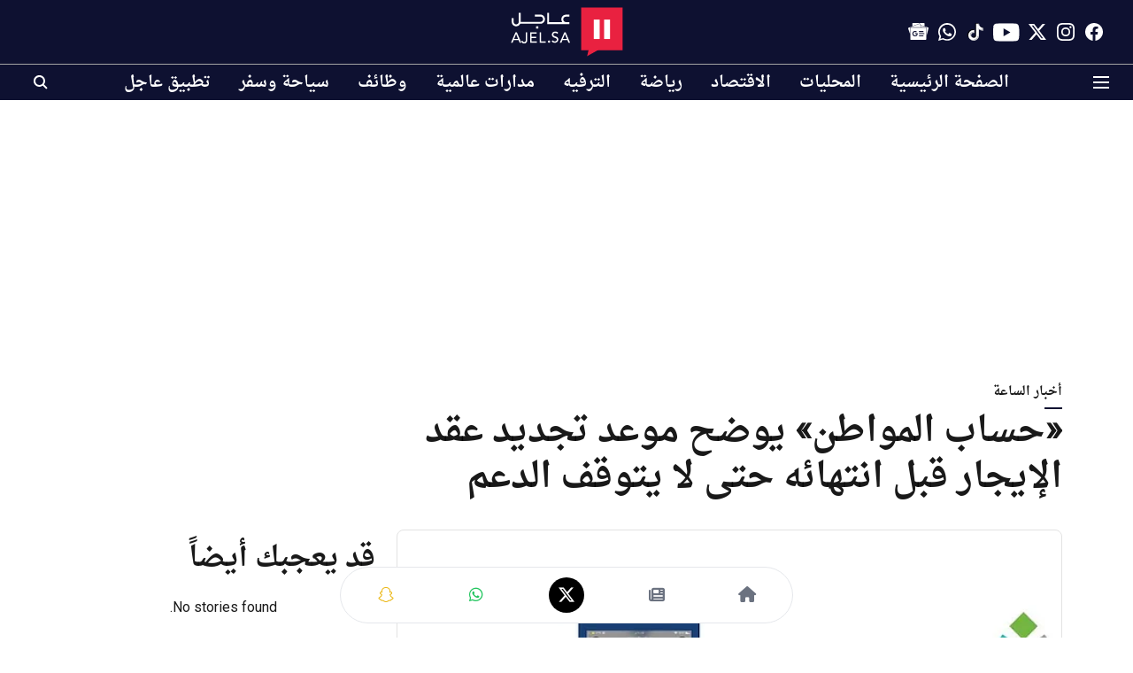

--- FILE ---
content_type: text/html; charset=utf-8
request_url: https://www.google.com/recaptcha/api2/aframe
body_size: 151
content:
<!DOCTYPE HTML><html><head><meta http-equiv="content-type" content="text/html; charset=UTF-8"></head><body><script nonce="83vjtJom3uIkdMWMRtgrEw">/** Anti-fraud and anti-abuse applications only. See google.com/recaptcha */ try{var clients={'sodar':'https://pagead2.googlesyndication.com/pagead/sodar?'};window.addEventListener("message",function(a){try{if(a.source===window.parent){var b=JSON.parse(a.data);var c=clients[b['id']];if(c){var d=document.createElement('img');d.src=c+b['params']+'&rc='+(localStorage.getItem("rc::a")?sessionStorage.getItem("rc::b"):"");window.document.body.appendChild(d);sessionStorage.setItem("rc::e",parseInt(sessionStorage.getItem("rc::e")||0)+1);localStorage.setItem("rc::h",'1769105989829');}}}catch(b){}});window.parent.postMessage("_grecaptcha_ready", "*");}catch(b){}</script></body></html>

--- FILE ---
content_type: application/javascript; charset=utf-8
request_url: https://fundingchoicesmessages.google.com/f/AGSKWxWqyCqw9s7BTMOeO5C58se5CUs8HWFIs1J_F-rk47h3fi_x-Uc8wpeig-6haP_cJioGcNRd2FYQN_tl1N7g45vgFQr17AGb-4ykcTr6t87SgNXxKWCN3JFMN7NeqqqcxPA4ZmPqUh3MAaIKTyawMEqgk9zaBnTfD7FduwFpmckqF718Qrb3veGbsiUK/_.net/bnr/_alt/ads/_adssource.&ad_url=/468_80.
body_size: -1288
content:
window['716d6c21-3fa0-4c15-acfb-03658e040239'] = true;

--- FILE ---
content_type: application/javascript; charset=utf-8
request_url: https://fundingchoicesmessages.google.com/f/AGSKWxWmTCiMD8WbQRIlzrZXvq_3ji1ILMTjWHHPRv5Rvo85Mzmo69aRw8_JAL4JOOD03vUaZT9DrQyj8Xa0mJvZYIrLyey_1Lkd9F_jjskUGRNEeQDh-GTj-LTuHUmDvr6zwZCcF9sFGA==?fccs=W251bGwsbnVsbCxudWxsLG51bGwsbnVsbCxudWxsLFsxNzY5MTA1OTkwLDY5ODAwMDAwMF0sbnVsbCxudWxsLG51bGwsW251bGwsWzcsOSw2XSxudWxsLDIsbnVsbCwiZW4iLG51bGwsbnVsbCxudWxsLG51bGwsbnVsbCwxXSwiaHR0cHM6Ly9hamVsLnNhL3RoZWhvdXIvN3ZyZjV2cWR6MyIsbnVsbCxbWzgsIms2MVBCam1rNk8wIl0sWzksImVuLVVTIl0sWzE5LCIyIl0sWzE3LCJbMF0iXSxbMjQsIiJdLFsyOSwiZmFsc2UiXV1d
body_size: 207
content:
if (typeof __googlefc.fcKernelManager.run === 'function') {"use strict";this.default_ContributorServingResponseClientJs=this.default_ContributorServingResponseClientJs||{};(function(_){var window=this;
try{
var qp=function(a){this.A=_.t(a)};_.u(qp,_.J);var rp=function(a){this.A=_.t(a)};_.u(rp,_.J);rp.prototype.getWhitelistStatus=function(){return _.F(this,2)};var sp=function(a){this.A=_.t(a)};_.u(sp,_.J);var tp=_.ed(sp),up=function(a,b,c){this.B=a;this.j=_.A(b,qp,1);this.l=_.A(b,_.Pk,3);this.F=_.A(b,rp,4);a=this.B.location.hostname;this.D=_.Fg(this.j,2)&&_.O(this.j,2)!==""?_.O(this.j,2):a;a=new _.Qg(_.Qk(this.l));this.C=new _.dh(_.q.document,this.D,a);this.console=null;this.o=new _.mp(this.B,c,a)};
up.prototype.run=function(){if(_.O(this.j,3)){var a=this.C,b=_.O(this.j,3),c=_.fh(a),d=new _.Wg;b=_.hg(d,1,b);c=_.C(c,1,b);_.jh(a,c)}else _.gh(this.C,"FCNEC");_.op(this.o,_.A(this.l,_.De,1),this.l.getDefaultConsentRevocationText(),this.l.getDefaultConsentRevocationCloseText(),this.l.getDefaultConsentRevocationAttestationText(),this.D);_.pp(this.o,_.F(this.F,1),this.F.getWhitelistStatus());var e;a=(e=this.B.googlefc)==null?void 0:e.__executeManualDeployment;a!==void 0&&typeof a==="function"&&_.To(this.o.G,
"manualDeploymentApi")};var vp=function(){};vp.prototype.run=function(a,b,c){var d;return _.v(function(e){d=tp(b);(new up(a,d,c)).run();return e.return({})})};_.Tk(7,new vp);
}catch(e){_._DumpException(e)}
}).call(this,this.default_ContributorServingResponseClientJs);
// Google Inc.

//# sourceURL=/_/mss/boq-content-ads-contributor/_/js/k=boq-content-ads-contributor.ContributorServingResponseClientJs.en_US.k61PBjmk6O0.es5.O/d=1/exm=ad_blocking_detection_executable,kernel_loader,loader_js_executable,web_iab_tcf_v2_signal_executable/ed=1/rs=AJlcJMztj-kAdg6DB63MlSG3pP52LjSptg/m=cookie_refresh_executable
__googlefc.fcKernelManager.run('\x5b\x5b\x5b7,\x22\x5b\x5bnull,\\\x22ajel.sa\\\x22,\\\x22AKsRol_t2LAH1hq0hkFQ8OuKY2JxQgiIgS8kgKmdX2LFXXpu98nHrrYZcSo0wfVQnwDQbYadykZCZK6WVwNVvT5Oj_Qak6bZHRWBA_dQbNK_2A9E701skHi6x4yPXH1BQHRq5BgCYZfdm1pd_r9CAR47GHqWDRVeEg\\\\u003d\\\\u003d\\\x22\x5d,null,\x5b\x5bnull,null,null,\\\x22https:\/\/fundingchoicesmessages.google.com\/f\/AGSKWxVsqdTxAM02OTcdvBafyDZa9aAGOobYLsve2JZlC5DIV_ZRZIkP6f9FbsrcXY5FaqaahQh-OqXW4LOZl1mDUHtYgkWWUXlmbUqJ55p5tgCaLjL7kEn3JuCOhNvxnTYN6mlBlWAWuw\\\\u003d\\\\u003d\\\x22\x5d,null,null,\x5bnull,null,null,\\\x22https:\/\/fundingchoicesmessages.google.com\/el\/AGSKWxWV9xjzJlaallAt_T8um5RHpXqO2tKwXdO6N4CXxsXDv4OZlu0nNuXSEKltwMeUjBLGB-JJ4_rrgGWI3i3KQJhZQRagN4plIuUwVLZhJyfTaQUJU2q8dNSTSX9a4GOY-NGpZ1Y0qA\\\\u003d\\\\u003d\\\x22\x5d,null,\x5bnull,\x5b7,9,6\x5d,null,2,null,\\\x22en\\\x22,null,null,null,null,null,1\x5d,null,\\\x22Privacy and cookie settings\\\x22,\\\x22Close\\\x22,null,null,null,\\\x22Managed by Google. Complies with IAB TCF. CMP ID: 300\\\x22\x5d,\x5b3,1\x5d\x5d\x22\x5d\x5d,\x5bnull,null,null,\x22https:\/\/fundingchoicesmessages.google.com\/f\/AGSKWxVJln_hAZCcVdIW9V6acIBH6ay5hDM3cakGfes_5IseB--ARSWB4ZhI745rZ6SNsIpaV-su63Enb3H25bGKpHesLZo4sCxBGH7m5wBpYo35QfgENJ7Qdqb-mmWQiGvPFfaeyizzpA\\u003d\\u003d\x22\x5d\x5d');}